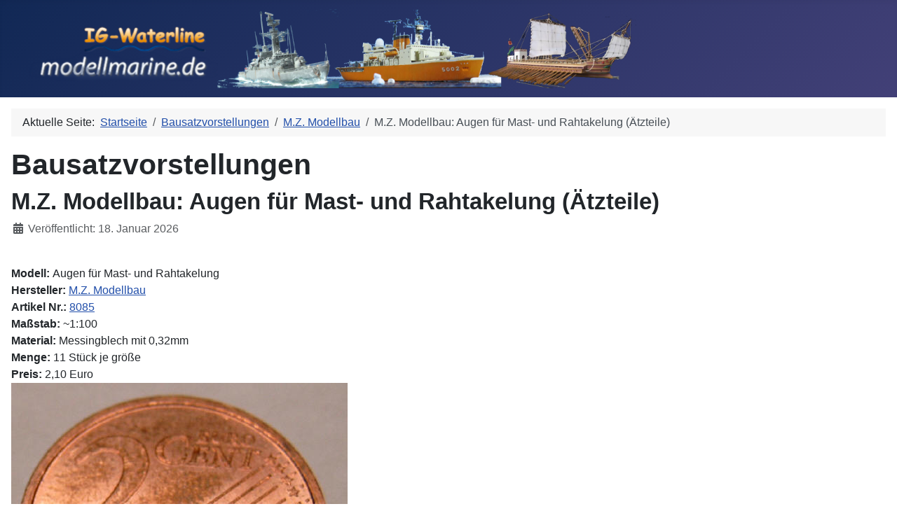

--- FILE ---
content_type: text/html; charset=utf-8
request_url: http://modellmarine.de/index.php/bausatzvorstellungen/232-mzm/173--sp-206934062
body_size: 4851
content:
<!DOCTYPE html>
<html lang="de-de" dir="ltr">

<head>
    <meta charset="utf-8">
	<meta name="author" content="Burkhardt Masch">
	<meta name="viewport" content="width=device-width, initial-scale=1">
	<meta name="description" content="Das Internet Magazin zum Schiffsmodellbau">
	<meta name="generator" content="Joomla! - Open Source Content Management">
	<title>M.Z. Modellbau: Augen für Mast- und Rahtakelung (Ätzteile)</title>
	<link href="/media/system/images/joomla-favicon.svg" rel="icon" type="image/svg+xml">
	<link href="/media/system/images/favicon.ico" rel="alternate icon" type="image/vnd.microsoft.icon">
	<link href="/media/system/images/joomla-favicon-pinned.svg" rel="mask-icon" color="#000">
	<link href="http://modellmarine.de/index.php/component/finder/search?format=opensearch&amp;Itemid=4501" rel="search" title="OpenSearch modellmarine.de" type="application/opensearchdescription+xml">

    <link href="/media/system/css/joomla-fontawesome.min.css?fbd6f2" rel="lazy-stylesheet"><noscript><link href="/media/system/css/joomla-fontawesome.min.css?fbd6f2" rel="stylesheet"></noscript>
	<link href="/media/templates/site/cassiopeia/css/template.min.css?fbd6f2" rel="stylesheet">
	<link href="/media/templates/site/cassiopeia/css/global/colors_standard.min.css?fbd6f2" rel="stylesheet">
	<link href="/media/vendor/awesomplete/css/awesomplete.css?1.1.7" rel="stylesheet">
	<link href="/media/templates/site/cassiopeia/css/vendor/joomla-custom-elements/joomla-alert.min.css?0.4.1" rel="stylesheet">
	<link href="/plugins/system/mediabox_ck/assets/mediaboxck.css?ver=2.6.0" rel="stylesheet">
	<style>:root {
		--hue: 214;
		--template-bg-light: #f0f4fb;
		--template-text-dark: #495057;
		--template-text-light: #ffffff;
		--template-link-color: var(--link-color);
		--template-special-color: #001B4C;
		
	}</style>
	<style>
			#mbCenter, #mbToolbar {
	background-color: #1a1a1a;
	-webkit-border-radius: 10px;
	-khtml-border-radius: 10px;
	-moz-border-radius: 10px;
	border-radius: 10px;
	-webkit-box-shadow: 0px 5px 20px rgba(0,0,0,0.50);
	-khtml-box-shadow: 0px 5px 20px rgba(0,0,0,0.50);
	-moz-box-shadow: 0px 5px 20px rgba(0,0,0,0.50);
	box-shadow: 0px 5px 20px rgba(0,0,0,0.50);
	/* For IE 8 */
	-ms-filter: "progid:DXImageTransform.Microsoft.Shadow(Strength=5, Direction=180, Color='#000000')";
	/* For IE 5.5 - 7 */
	filter: progid:DXImageTransform.Microsoft.Shadow(Strength=5, Direction=180, Color='#000000');
	}
	
	#mbOverlay {
		background-color: #000;
		
	}
	
	#mbCenter.mbLoading {
		background-color: #1a1a1a;
	}
	
	#mbBottom {
		color: #999;
	}
	
	#mbTitle, #mbPrevLink, #mbNextLink, #mbCloseLink, #mbPlayLink, #mbPauseLink, #mbZoomMinus, #mbZoomValue, #mbZoomPlus {
		color: #fff;
	}
		</style>

    <script src="/media/mod_menu/js/menu.min.js?fbd6f2" type="module"></script>
	<script type="application/json" class="joomla-script-options new">{"joomla.jtext":{"MOD_FINDER_SEARCH_VALUE":"Suche &hellip;","COM_FINDER_SEARCH_FORM_LIST_LABEL":"Suchergebnisse","JLIB_JS_AJAX_ERROR_OTHER":"Beim Abrufen von JSON-Daten wurde ein HTTP-Statuscode %s zurückgegeben.","JLIB_JS_AJAX_ERROR_PARSE":"Ein Parsing-Fehler trat bei der Verarbeitung der folgenden JSON-Daten auf:<br><code style='color:inherit;white-space:pre-wrap;padding:0;margin:0;border:0;background:inherit;'>%s<\/code>","MEDIABOXCK_SHARE":"Share","MEDIABOXCK_EMAIL":"Email","MEDIABOXCK_CLOSE":"=\"Close\"","MEDIABOXCK_NEXT":"Next","MEDIABOXCK_PREV":"Previous","MEDIABOXCK_DOWNLOAD":"Download","MEDIABOXCK_PLAY":"Play","MEDIABOXCK_PAUSE":"Pause","ERROR":"Fehler","MESSAGE":"Nachricht","NOTICE":"Hinweis","WARNING":"Warnung","JCLOSE":"Schließen","JOK":"OK","JOPEN":"Öffnen"},"finder-search":{"url":"\/index.php\/component\/finder\/?task=suggestions.suggest&format=json&tmpl=component&Itemid=4501"},"system.paths":{"root":"","rootFull":"http:\/\/modellmarine.de\/","base":"","baseFull":"http:\/\/modellmarine.de\/"},"csrf.token":"58a0668ab4a6c068bc02f59b7fd6366b"}</script>
	<script src="/media/system/js/core.min.js?a3d8f8"></script>
	<script src="/media/templates/site/cassiopeia/js/template.min.js?fbd6f2" type="module"></script>
	<script src="/media/vendor/awesomplete/js/awesomplete.min.js?1.1.7" defer></script>
	<script src="/media/com_finder/js/finder.min.js?755761" type="module"></script>
	<script src="/media/vendor/jquery/js/jquery.min.js?3.7.1"></script>
	<script src="/media/legacy/js/jquery-noconflict.min.js?504da4"></script>
	<script src="/media/system/js/messages.min.js?9a4811" type="module"></script>
	<script src="/plugins/system/mediabox_ck/assets/mediaboxck.min.js?ver=2.9.1"></script>
	<script type="application/ld+json">{"@context":"https://schema.org","@type":"BreadcrumbList","@id":"http://modellmarine.de/#/schema/BreadcrumbList/17","itemListElement":[{"@type":"ListItem","position":1,"item":{"@id":"http://modellmarine.de/index.php","name":"Startseite"}},{"@type":"ListItem","position":2,"item":{"@id":"http://modellmarine.de/index.php/bausatzvorstellungen","name":"Bausatzvorstellungen"}},{"@type":"ListItem","position":3,"item":{"@id":"http://modellmarine.de/index.php/bausatzvorstellungen/232-mzm","name":"M.Z. Modellbau"}},{"@type":"ListItem","position":4,"item":{"name":"M.Z. Modellbau: Augen für Mast- und Rahtakelung (Ätzteile)"}}]}</script>
	<script type="application/ld+json">{"@context":"https://schema.org","@graph":[{"@type":"Organization","@id":"http://modellmarine.de/#/schema/Organization/base","name":"modellmarine.de","url":"http://modellmarine.de/"},{"@type":"WebSite","@id":"http://modellmarine.de/#/schema/WebSite/base","url":"http://modellmarine.de/","name":"modellmarine.de","publisher":{"@id":"http://modellmarine.de/#/schema/Organization/base"},"potentialAction":{"@type":"SearchAction","target":"http://modellmarine.de/index.php/component/finder/search?q={search_term_string}&amp;Itemid=4501","query-input":"required name=search_term_string"}},{"@type":"WebPage","@id":"http://modellmarine.de/#/schema/WebPage/base","url":"http://modellmarine.de/index.php/bausatzvorstellungen/232-mzm/173--sp-206934062","name":"M.Z. Modellbau: Augen für Mast- und Rahtakelung (Ätzteile)","description":"Das Internet Magazin zum Schiffsmodellbau","isPartOf":{"@id":"http://modellmarine.de/#/schema/WebSite/base"},"about":{"@id":"http://modellmarine.de/#/schema/Organization/base"},"inLanguage":"de-DE","breadcrumb":{"@id":"http://modellmarine.de/#/schema/BreadcrumbList/17"}},{"@type":"Article","@id":"http://modellmarine.de/#/schema/com_content/article/173","name":"M.Z. Modellbau: Augen für Mast- und Rahtakelung (Ätzteile)","headline":"M.Z. Modellbau: Augen für Mast- und Rahtakelung (Ätzteile)","inLanguage":"de-DE","dateCreated":"2005-01-29T10:47:10+00:00","isPartOf":{"@id":"http://modellmarine.de/#/schema/WebPage/base"}}]}</script>
	<script>
						Mediabox.scanPage = function() {
							var links = jQuery('a').filter(function(i) {
								if ( jQuery(this).attr('rel') 
										&& jQuery(this).data('mediaboxck_done') != '1') {
									var patt = new RegExp(/^lightbox/i);
									return patt.test(jQuery(this).attr('rel'));
								}
							});
							if (! links.length) return false;

							new Mediaboxck(links, {
								overlayOpacity : 	0.7,
								resizeOpening : 	1,
								resizeDuration : 	240,
								initialWidth : 		320,
								initialHeight : 	180,
								fullWidth : 		'0',
								defaultWidth : 		'640',
								defaultHeight : 	'360',
								showCaption : 		1,
								showCounter : 		1,
								loop : 				0,
								isMobileEnable: 	1,
								// mobileDetection: 	'resolution',
								isMobile: 			false,
								mobileResolution: 	'640',
								attribType :		'rel',
								showToolbar :		'0',
								diapoTime :			'3000',
								diapoAutoplay :		'0',
								toolbarSize :		'normal',
								medialoop :		false,
								showZoom :		0,
								share :		0,
								download :		0,
								theme :		'default',
								counterText: '({x} of {y})',
							}, null, function(curlink, el) {
								var rel0 = curlink.rel.replace(/[[]|]/gi," ");
								var relsize = rel0.split(" ");
								return (curlink == el) || ((curlink.rel.length > 8) && el.rel.match(relsize[1]));
							});
						};
					jQuery(document).ready(function(){
						Mediabox.scanPage();
					});
</script>

</head>

<body class="site com_content wrapper-static view-article no-layout no-task itemid-56 has-sidebar-left">
    <header class="header container-header full-width position-sticky sticky-top">

        
        
                    <div class="grid-child">
                <div class="navbar-brand">
                    <a class="brand-logo" href="/">
                        <img loading="eager" decoding="async" src="http://modellmarine.de/images/modellmarine/modellmarine4.png" alt="modellmarine.de" width="900" height="100">                    </a>
                                    </div>
            </div>
        
            </header>

    <div class="site-grid">
        
        
        
                    <div class="grid-child container-sidebar-left">
                <div class="sidebar-left card _menu">
            <h3 class="card-header ">Hauptmenü</h3>        <div class="card-body">
                <ul class="mod-menu mod-list nav ">
<li class="nav-item item-4501 default"><a href="/index.php" >Home</a></li><li class="nav-item item-53"><a href="/index.php/modelle" >Modelle</a></li><li class="nav-item item-59 parent"><a href="/index.php/bauberichte" >Bauberichte</a></li><li class="nav-item item-56 current active"><a href="/index.php/bausatzvorstellungen" aria-current="location">Bausatzvorstellungen</a></li><li class="nav-item item-61"><a href="/index.php/literatur" >Literatur</a></li><li class="nav-item item-4350"><a href="/index.php/tipps-tricks-a-werkzeug" >Tipps, Tricks &amp; Werkzeug</a></li><li class="nav-item item-4345"><a href="/index.php/fotogalerien" >Fotogalerien</a></li><li class="nav-item item-4338"><a href="/index.php/artikel" >Artikel</a></li><li class="nav-item item-4377"><a href="/index.php/jahrestage" >Jahrestage</a></li><li class="nav-item item-4363 parent"><a href="/index.php/ig-waterline" >Modellmarine/IG-Waterline</a></li><li class="nav-item item-58"><a href="/index.php/impressum" >Impressum</a></li><li class="nav-item item-4347"><a href="/index.php/partnerseiten" >Partnerseiten</a></li></ul>
    </div>
</div>
<div class="sidebar-left card ">
            <h3 class="card-header ">Suchen</h3>        <div class="card-body">
                
<form class="mod-finder js-finder-searchform form-search" action="/index.php/component/finder/search?Itemid=4501" method="get" role="search">
    <label for="mod-finder-searchword91" class="visually-hidden finder">Suchen</label><div class="mod-finder__search input-group"><input type="text" name="q" id="mod-finder-searchword91" class="js-finder-search-query form-control" value="" placeholder="Suche &hellip;"><button class="btn btn-primary" type="submit"><span class="icon-search icon-white" aria-hidden="true"></span> Suchen</button></div>
                <br>
        <a href="/index.php/component/finder/search?Itemid=4501" class="mod-finder__advanced-link">Erweiterte Suche</a>
        <input type="hidden" name="Itemid" value="4501"></form>
    </div>
</div>

            </div>
        
        <div class="grid-child container-component">
            <nav class="mod-breadcrumbs__wrapper" aria-label="Breadcrumbs">
    <ol class="mod-breadcrumbs breadcrumb px-3 py-2">
                    <li class="mod-breadcrumbs__here float-start">
                Aktuelle Seite: &#160;
            </li>
        
        <li class="mod-breadcrumbs__item breadcrumb-item"><a href="/index.php" class="pathway"><span>Startseite</span></a></li><li class="mod-breadcrumbs__item breadcrumb-item"><a href="/index.php/bausatzvorstellungen" class="pathway"><span>Bausatzvorstellungen</span></a></li><li class="mod-breadcrumbs__item breadcrumb-item"><a href="/index.php/bausatzvorstellungen/232-mzm" class="pathway"><span>M.Z. Modellbau</span></a></li><li class="mod-breadcrumbs__item breadcrumb-item active"><span>M.Z. Modellbau: Augen für Mast- und Rahtakelung (Ätzteile)</span></li>    </ol>
    </nav>

            
            <div id="system-message-container" aria-live="polite"></div>

            <main>
                <div class="com-content-article item-page">
    <meta itemprop="inLanguage" content="de-DE">
        <div class="page-header">
        <h1> Bausatzvorstellungen </h1>
    </div>
    
    
        <div class="page-header">
        <h2>
            M.Z. Modellbau: Augen für Mast- und Rahtakelung (Ätzteile)        </h2>
                            </div>
        
        
            <dl class="article-info text-muted">

            <dt class="article-info-term">
                            <span class="visually-hidden">                        Details                            </span>                    </dt>

        
        
        
        
                    <dd class="published">
    <span class="icon-calendar icon-fw" aria-hidden="true"></span>
    <time datetime="2026-01-18T05:02:20+01:00">
        Veröffentlicht: 18. Januar 2026    </time>
</dd>
        
    
            
        
            </dl>
    
    
        
                                                <div class="com-content-article__body">
        <br /><b>Modell: </b> Augen für Mast- und Rahtakelung <br /><b>Hersteller: </b><a href="http://www.mz-modellbau.net/core/index.html" target="_blank">M.Z. Modellbau</a><br /><b>Artikel Nr.: </b> <a href="http://www.mz-modellbaushop.de/d_8085_Augen_fur_Mast__und_Rahtakelung292.htm" target="_blank">8085</a><br /><b>Maßstab: </b> ~1:100 <br /><b>Material: </b> Messingblech mit 0,32mm <br /><b>Menge: </b> 11 Stück je größe<br /><b>Preis: </b> 2,10 Euro<br /> <img src="/images/phpws/Augen_fr_Mast_und_Rahtakelung.jpg" alt="Augen für Mast- und Rahtakelung"><br />Bei den Augen für Mast- und Rahtakelung gibt es drei Größen mit Innendurchmessern von 1 mm, 1,5 mm und 2 mm. Diese Augen erleichtern erheblich die Takelung und Verspannung von Masten zu anderen Schiffsteilen. Ausserdem wirkt das Modell durch diese Bauteile irgendwie professioneller.<br /><h1>Fazit:</h1><br />Sehr oft sind es gerade die Kleinigkeiten die ein Modell aufwerten! Die Augen für Mast- und Rahtakelung sind gut geeignet dafür. Leider sind nicht alle 1mm Augen fehlerfrei, so daß nur drei Ösen über bleiben.<br />    </div>

        
                                        </div>

            </main>
            
        </div>

        
        
            </div>

    
    
    
</body>

</html>
